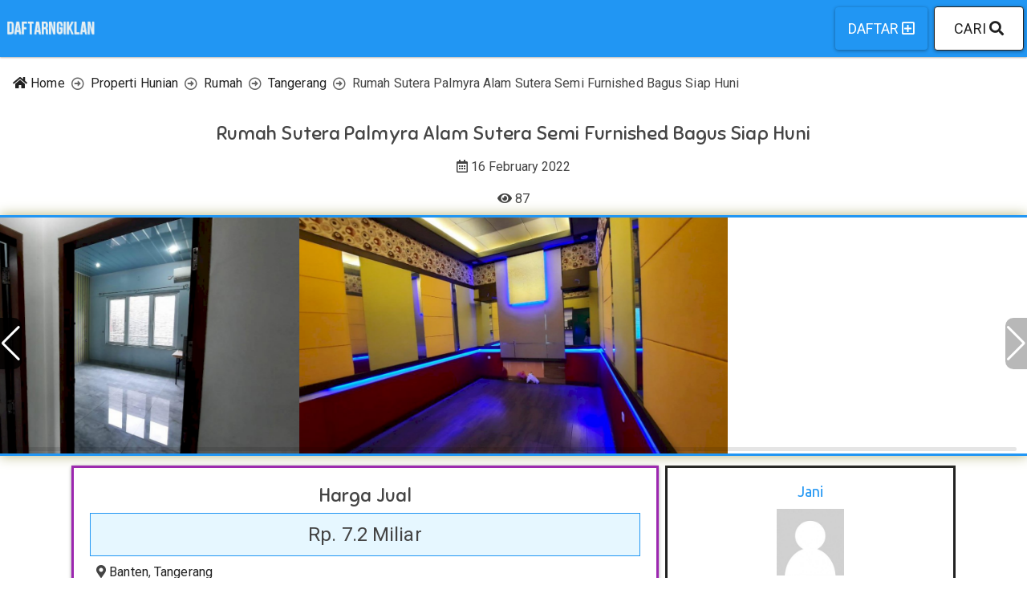

--- FILE ---
content_type: text/html; charset=UTF-8
request_url: https://daftarngiklan.com/iklan/023420-rumah-sutera-palmyra-alam-sutera-semi-furnished-bagus-siap-huni/
body_size: 5097
content:
<html>
		<head>
			<title>[Dijual] Rumah Sutera Palmyra Alam Sutera Semi Furnished Bagus Siap Huni | DaftarNgiklan</title>
			<meta name="viewport" content="initial-scale=1.0, maximum-scale=1.0">
			<meta name="description" value="Luas Tanah: 367 M2
Luas Bangunan: 500 M2
Kamar Tidur: 1
Kamar Mandi: 4
Rumah bagus di Alam Sutera, Sutera Palmyra, Tangerang, BantenLuas tanah 367mLuas bangunan 500m3 Lantai,KT 7+2 KM 4 +1Listrik 10.600 wattAC 9 unit DaikinDapur Kichen set & meja marmerSertifikatHadap arah TimurHarga = 7,2M negoHub"/>
			
			<meta name="google-site-verification" content="TWWvgbgz_zQBHZPt7Oj2eU2h35HqhYR6ZZ399bUfvcE" />
			
			<link rel="stylesheet" href="/css/all.min.css?v=1.0.0"/>
			<meta property="og:type" content="website" />
			<meta property="og:url" content="https://daftarngiklan.com/iklan/023420-rumah-sutera-palmyra-alam-sutera-semi-furnished-bagus-siap-huni/" />
			<meta property="og:title" content="[Dijual] Rumah Sutera Palmyra Alam Sutera Semi Furnished Bagus Siap Huni | DaftarNgiklan" />
			<meta property="og:description" content="Luas Tanah: 367 M2
Luas Bangunan: 500 M2
Kamar Tidur: 1
Kamar Mandi: 4
Rumah bagus di Alam Sutera, Sutera Palmyra, Tangerang, BantenLuas tanah 367mLuas bangunan 500m3 Lantai,KT 7+2 KM 4 +1Listrik 10.600 wattAC 9 unit DaikinDapur Kichen set & meja marmerSertifikatHadap arah TimurHarga = 7,2M negoHub">
			<meta property="og:image" content="https://dominator.ocicio.com/uploads/images/2022/02/45321/rumah-sutera-palmyra-alam-sutera-semi-furnished-bagus-siap-huni-8173TW.jpg" />
			<meta property="og:image:width" content="1244"/>
			<meta property="og:image:height" content="700"/>
			<script>
				var username = "";
				var parameter = {"role":"","platform":{"platform":"desktop","os":"global"},"webview":false,"page":1,"websiteName":"DaftarNgiklan","domain":"https:\/\/daftarngiklan.com","analytics":"","gws":"<meta name=\"google-site-verification\" content=\"TWWvgbgz_zQBHZPt7Oj2eU2h35HqhYR6ZZ399bUfvcE\" \/>","bws":"","version":"1.0.0","linkRef":"https:\/\/ocicio.com\/sebar-iklan\/","domainName":"daftarngiklan.com","canonical":"https:\/\/daftarngiklan.com\/iklan\/023420-rumah-sutera-palmyra-alam-sutera-semi-furnished-bagus-siap-huni\/","imageShare":"https:\/\/dominator.ocicio.com\/uploads\/images\/2022\/02\/45321\/rumah-sutera-palmyra-alam-sutera-semi-furnished-bagus-siap-huni-8173TW.jpg","imageWidth":1244,"imageHeight":700,"data":{"id":10160,"postId":45321,"username":"sutedya@yahoo.com","category":"properti hunian","subCategory":"rumah","type":"dijual","uniqueId":"023420","title":"Rumah Sutera Palmyra Alam Sutera Semi Furnished Bagus Siap Huni","slug":"rumah-sutera-palmyra-alam-sutera-semi-furnished-bagus-siap-huni","content":"Luas Tanah: 367 M2\nLuas Bangunan: 500 M2\nKamar Tidur: 1\nKamar Mandi: 4\nRumah bagus di Alam Sutera, Sutera Palmyra, Tangerang, BantenLuas tanah 367mLuas bangunan 500m3 Lantai,KT 7+2 KM 4 +1Listrik 10.600 wattAC 9 unit DaikinDapur Kichen set & meja marmerSertifikatHadap arah TimurHarga = 7,2M negoHub :Jani08170952xxx, 081284733xxx\r\nrumah dijual dengan kualitas terbaik. Investasi menjanjikan!\r\n\nlt: 367\nlb: 500\nbedroom: 1\nbathroom: 4\r\n#rumahbaru #rumahterlaris #rumahterbaru #rumahdijual #rumahtangerang","data":{"price":{"price":"7200000000"},"priceUnit":"","province":"banten","regency":"tangerang","district":"","village":"","postId":73207,"source":"https:\/\/idrumah.com","sharedWebsite":0,"sharedSosmed":0,"nextSync":"2022-02-16 18:24:51","sosmed":false,"reshared":false},"images":{"images":[{"file":"https:\/\/dominator.ocicio.com\/uploads\/images\/2022\/02\/45321\/rumah-sutera-palmyra-alam-sutera-semi-furnished-bagus-siap-huni-8173TW.jpg","width":1244,"height":700},{"file":"https:\/\/dominator.ocicio.com\/uploads\/images\/2022\/02\/45321\/rumah-sutera-palmyra-alam-sutera-semi-furnished-bagus-siap-huni-T0UQTP.jpg","width":1244,"height":700},{"file":"https:\/\/dominator.ocicio.com\/uploads\/images\/2022\/02\/45321\/rumah-sutera-palmyra-alam-sutera-semi-furnished-bagus-siap-huni-5VJK6Z.jpg","width":1244,"height":700},{"file":"https:\/\/dominator.ocicio.com\/uploads\/images\/2022\/02\/45321\/rumah-sutera-palmyra-alam-sutera-semi-furnished-bagus-siap-huni-ZKZC5Z.jpg","width":1244,"height":700}],"imagesAdditional":[]},"video":[],"view":87,"contact":0,"status":"active","checked":0,"sold":"0000-00-00 00:00:00","modify":"0000-00-00 00:00:00","waktu":"2022-02-16 18:19:56","dir":"\/uploads\/images\/2022\/02\/10160\/","url":"\/iklan\/023420-rumah-sutera-palmyra-alam-sutera-semi-furnished-bagus-siap-huni\/"},"arrMember":{"id":850,"username":"sutedya","password":"godlove","email":"sutedya@yahoo.com","handphone":"08170952028","role":"member","detail":{"accountType":"individual","fullName":"Jani","avatar":"\/uploads\/avatar\/32174BNB92GBH2D9M.jpg","province":"","regency":"","district":"","village":"","contactType":["whatsapp","phone","sms"],"promptChange":0,"identity":"","invite":"Q2H8MY","registrationId":"","bonusRefer":false},"access":null,"referred":null,"vkey":"","verification":"","status":"active","waktu":"2022-02-16 18:08:56"},"title":"[Dijual] Rumah Sutera Palmyra Alam Sutera Semi Furnished Bagus Siap Huni | DaftarNgiklan","meta":"Luas Tanah: 367 M2\nLuas Bangunan: 500 M2\nKamar Tidur: 1\nKamar Mandi: 4\nRumah bagus di Alam Sutera, Sutera Palmyra, Tangerang, BantenLuas tanah 367mLuas bangunan 500m3 Lantai,KT 7+2 KM 4 +1Listrik 10.600 wattAC 9 unit DaikinDapur Kichen set & meja marmerSertifikatHadap arah TimurHarga = 7,2M negoHub"};
				var arrNotif = [];
			</script>
		</head>
		<body><nav class="navbar navbar-expand-lg bg-primary fixed-top px-1 py-2">
			  <a class="navbar-brand m-0" href="/"><img class="logo" src="/images/logo.png"/></a>
				<div class="dropdown ml-auto mr-2">
					<a href="https://ocicio.com/sebar-iklan/" class="btn btn-outline-light medium">Daftar <i class="far fa-plus-square"></i></a>
				</div>
				<div class="dropdown">
					<button class="shining btn btn-light medium px-2 px-sm-4 border border-dark m-0" id="dropdownMenuButton" data-toggle="dropdown" aria-haspopup="true" aria-expanded="false">
						Cari <i class="fas fa-search"></i>
					</button>
					<div class="dropdown-menu keep-open dropdown-menu-right p-2 mw-100 minw-300" aria-labelledby="dropdownMenuButton">
					<form id="formSearch" class="text-center">
				<div class="form-group relative">
					<label for="searchKeyword">Masukan kata kunci apapun yang ingin anda cari <span class="small">(Wajib Isi <sup><i class="fas fa-asterisk text-danger"></i></sup>)</span></label>
					<div class="input-group">
					<input type="text" name="searchKeyword" class="form-control" placeholder="Misal: Apartemen di Bandung"/>
					<div class="input-group-append">
						<button class="btn btn-primary" disabled>Cari <i class="fas fa-search"></i></button>
					</div>
					</div>
				</div>
				<div id="searchMore" style="display:none;">
					<div class="form-group">
						<div class="row m-0 mb-2">
							<div class="col-6 p-1">
								<label for="from">Harga Mulai</label>
								<div>
									<input type="number" class="form-control text-center" name="priceMin" placeholder="Min Harga" input-type="harga"/>
								</div>
							</div>
							<div class="col-6 p-1">
								<label for="from">Sampai</label>
								<div>
									<input type="number" class="form-control text-center" name="priceMax" placeholder="Maks Harga" input-type="harga"/>
								</div>
							</div>
						</div>
					</div>
				</div>
				<button type="button" data-id="btnOpen" data-open="#searchMore" text-open="Ingin Lebih Lengkap?" text-close="Tutup Pencarian Lebih Lanjut?" class="block btn btn-transparent text-primary m-auto font-raleway faa-horizontal animated"><span>Ingin Lebih Lengkap?</span> <i class="far fa-plus-square"></i></button>
				</form>
					</div>
				</div>
			</nav><div class="container-full mt-max"><ol class="breadcrumb bg-transparent"><li class="breadcrumb-item itemprop="itemListElement" itemscope itemtype="https://daftarngiklan.com/">
					<a class="text-dark" itemtype="https://daftarngiklan.com/" itemprop="item" href="/"><span itemprop="name"><i class="fas fa-home"></i> Home</span></a>
					<meta itemprop="position" content="1" />
					</li><li class="breadcrumb-item itemprop="itemListElement" itemscope itemtype="https://daftarngiklan.com/properti-hunian/">
					<a class="text-dark" itemtype="https://daftarngiklan.com/properti-hunian/" itemprop="item" href="/properti-hunian/"><span itemprop="name">Properti Hunian</span></a>
					<meta itemprop="position" content="2" />
					</li><li class="breadcrumb-item itemprop="itemListElement" itemscope itemtype="https://daftarngiklan.com/properti-hunian/rumah/">
					<a class="text-dark" itemtype="https://daftarngiklan.com/properti-hunian/rumah/" itemprop="item" href="/properti-hunian/rumah/"><span itemprop="name">Rumah</span></a>
					<meta itemprop="position" content="3" />
					</li><li class="breadcrumb-item itemprop="itemListElement" itemscope itemtype="https://daftarngiklan.com/properti-hunian/rumah/tangerang/">
					<a class="text-dark" itemtype="https://daftarngiklan.com/properti-hunian/rumah/tangerang/" itemprop="item" href="/properti-hunian/rumah/tangerang/"><span itemprop="name">Tangerang</span></a>
					<meta itemprop="position" content="4" />
					</li><li class="breadcrumb-item itemprop="itemListElement" itemscope itemtype="https://daftarngiklan.com/properti/tangerang/023420-rumah-sutera-palmyra-alam-sutera-semi-furnished-bagus-siap-huni/">
					<span itemprop="name">Rumah Sutera Palmyra Alam Sutera Semi Furnished Bagus Siap Huni</span>
					<meta itemprop="position" content="5" />
					</li></ol><script>
			var tracking = {"id":10160,"postId":45321,"username":"sutedya@yahoo.com","category":"properti hunian","subCategory":"rumah","type":"dijual","uniqueId":"023420","title":"Rumah Sutera Palmyra Alam Sutera Semi Furnished Bagus Siap Huni","slug":"rumah-sutera-palmyra-alam-sutera-semi-furnished-bagus-siap-huni","content":"Luas Tanah: 367 M2\nLuas Bangunan: 500 M2\nKamar Tidur: 1\nKamar Mandi: 4\nRumah bagus di Alam Sutera, Sutera Palmyra, Tangerang, BantenLuas tanah 367mLuas bangunan 500m3 Lantai,KT 7+2 KM 4 +1Listrik 10.600 wattAC 9 unit DaikinDapur Kichen set & meja marmerSertifikatHadap arah TimurHarga = 7,2M negoHub :Jani08170952xxx, 081284733xxx\r\nrumah dijual dengan kualitas terbaik. Investasi menjanjikan!\r\n\nlt: 367\nlb: 500\nbedroom: 1\nbathroom: 4\r\n#rumahbaru #rumahterlaris #rumahterbaru #rumahdijual #rumahtangerang","data":{"price":{"price":"7200000000"},"priceUnit":"","province":"banten","regency":"tangerang","district":"","village":"","postId":73207,"source":"https:\/\/idrumah.com","sharedWebsite":0,"sharedSosmed":0,"nextSync":"2022-02-16 18:24:51","sosmed":false,"reshared":false},"images":{"images":[{"file":"https:\/\/dominator.ocicio.com\/uploads\/images\/2022\/02\/45321\/rumah-sutera-palmyra-alam-sutera-semi-furnished-bagus-siap-huni-8173TW.jpg","width":1244,"height":700},{"file":"https:\/\/dominator.ocicio.com\/uploads\/images\/2022\/02\/45321\/rumah-sutera-palmyra-alam-sutera-semi-furnished-bagus-siap-huni-T0UQTP.jpg","width":1244,"height":700},{"file":"https:\/\/dominator.ocicio.com\/uploads\/images\/2022\/02\/45321\/rumah-sutera-palmyra-alam-sutera-semi-furnished-bagus-siap-huni-5VJK6Z.jpg","width":1244,"height":700},{"file":"https:\/\/dominator.ocicio.com\/uploads\/images\/2022\/02\/45321\/rumah-sutera-palmyra-alam-sutera-semi-furnished-bagus-siap-huni-ZKZC5Z.jpg","width":1244,"height":700}],"imagesAdditional":[]},"video":[],"view":87,"contact":0,"status":"active","checked":0,"sold":"0000-00-00 00:00:00","modify":"0000-00-00 00:00:00","waktu":"2022-02-16 18:19:56","dir":"\/uploads\/images\/2022\/02\/10160\/","url":"\/iklan\/023420-rumah-sutera-palmyra-alam-sutera-semi-furnished-bagus-siap-huni\/"};
			var postImage = ["https:\/\/dominator.ocicio.com\/uploads\/images\/2022\/02\/45321\/rumah-sutera-palmyra-alam-sutera-semi-furnished-bagus-siap-huni-8173TW.jpg","https:\/\/dominator.ocicio.com\/uploads\/images\/2022\/02\/45321\/rumah-sutera-palmyra-alam-sutera-semi-furnished-bagus-siap-huni-T0UQTP.jpg","https:\/\/dominator.ocicio.com\/uploads\/images\/2022\/02\/45321\/rumah-sutera-palmyra-alam-sutera-semi-furnished-bagus-siap-huni-5VJK6Z.jpg","https:\/\/dominator.ocicio.com\/uploads\/images\/2022\/02\/45321\/rumah-sutera-palmyra-alam-sutera-semi-furnished-bagus-siap-huni-ZKZC5Z.jpg"];
		</script><h1 class="big font-sniglet text-center p-2 m-0">Rumah Sutera Palmyra Alam Sutera Semi Furnished Bagus Siap Huni</h1>
		<div class="p-2 text-center"><i class="far fa-calendar-alt"></i> 16 February 2022</div><div class="p-2 text-center">
			<div class="d-inline-block"><i class="fas fa-eye"></i> 87</div>
		</div>
<!-- Slider main container -->
<div id="listGallery" class="swiper-container glowing-yellow bg-secondary border-top-solid border-bottom-solid border-primary">
	<!-- Additional required wrapper -->
	<div class="swiper-wrapper">
		<!-- Slides -->
		<div class="swiper-slide"><img id="openGallery" class="swiper-lazy imgFit" src="https://dominator.ocicio.com/uploads/images/2022/02/45321/rumah-sutera-palmyra-alam-sutera-semi-furnished-bagus-siap-huni-8173TW.jpg"/></div><div class="swiper-slide"><img id="openGallery" class="swiper-lazy imgFit" src="https://dominator.ocicio.com/uploads/images/2022/02/45321/rumah-sutera-palmyra-alam-sutera-semi-furnished-bagus-siap-huni-T0UQTP.jpg"/></div><div class="swiper-slide"><img id="openGallery" class="swiper-lazy imgFit" src="https://dominator.ocicio.com/uploads/images/2022/02/45321/rumah-sutera-palmyra-alam-sutera-semi-furnished-bagus-siap-huni-5VJK6Z.jpg"/></div><div class="swiper-slide"><img id="openGallery" class="swiper-lazy imgFit" src="https://dominator.ocicio.com/uploads/images/2022/02/45321/rumah-sutera-palmyra-alam-sutera-semi-furnished-bagus-siap-huni-ZKZC5Z.jpg"/></div>
	</div>
	<!-- If we need navigation buttons -->
	<div class="swiper-button-prev"></div>
	<div class="swiper-button-next"></div>

	<!-- If we need scrollbar -->
	<div class="swiper-scrollbar"></div>
</div><div class="py-2">
			<div class="container mt-0">
				<div class="row m-0">
					<div class="col-12 col-md-7 col-lg-8 p-1"><div class="card">
			<div class="card-body border-solid border-info">
				<h1 class="big font-sniglet text-center">Harga Jual</h1>
				<div class="border border-primary bg-sky-light p-2 big text-center">Rp. 7.2 Miliar <span class="medium text-success"></span></div>
				
				<div class="p-2 border-bottom"><i class="fas fa-map-marker-alt"></i> <a class="text-dark" href="/properti-hunian/rumah/banten/" class="d-inline-block">Banten</a>, <a class="text-dark" href="/properti-hunian/rumah/tangerang/" class="d-inline-block">Tangerang</a></div>
				<div class="py-2 text-center row m-0"><div class="col-12 col-sm-6 p-1">
		<a class="btn btn-block bg-facebook text-white medium mb-2" target="_blank" href="https://www.facebook.com/sharer/sharer.php?u=https://daftarngiklan.com/iklan/023420-rumah-sutera-palmyra-alam-sutera-semi-furnished-bagus-siap-huni/?act=facebook">Bagikan ke <i class="fab fa-facebook"></i></a>
		</div>
		<div class="col-12 col-sm-6 p-1">
		<a class="btn btn-block bg-twitter text-white medium mb-2" target="_blank" href="https://twitter.com/share?text=Rumah+Sutera+Palmyra+Alam+Sutera+Semi+Furnished+Bagus+Siap+Huni&url=https://daftarngiklan.com/iklan/023420-rumah-sutera-palmyra-alam-sutera-semi-furnished-bagus-siap-huni/?act=twitter">Bagikan ke <i class="fab fa-twitter-square"></i></a>
		</div></div>
				<div class="py-2">Luas Tanah: 367 M2<br />
Luas Bangunan: 500 M2<br />
Kamar Tidur: 1<br />
Kamar Mandi: 4<br />
Rumah bagus di Alam Sutera, Sutera Palmyra, Tangerang, BantenLuas tanah 367mLuas bangunan 500m3 Lantai,KT 7+2 KM 4 +1Listrik 10.600 wattAC 9 unit DaikinDapur Kichen set & meja marmerSertifikatHadap arah TimurHarga = 7,2M negoHub :Jani08170952xxx, 081284733xxx<br />
rumah dijual dengan kualitas terbaik. Investasi menjanjikan!<br />
<br />
lt: 367<br />
lb: 500<br />
bedroom: 1<br />
bathroom: 4<br />
#rumahbaru #rumahterlaris #rumahterbaru #rumahdijual #rumahtangerang</div>
			</div>
		</div></div>
					<div class="col-12 col-md-5 col-lg-4 p-1"><div id="profile" class="border-solid border-dark p-2 bg-light"><div class="font-ubuntu text-center">
				<div class="p-2">
					<a class="medium mb-2 text-primary" href="/member/sutedya/">Jani</a>
				</div>
				<div class="mb-2 col-10 col-md-5 col-lg-4 mx-auto"><img class="w-100 mh-400" src="/images/avatar.jpg"></div>
				<div class="p-2"><button id="btnContact" class="btn btn-primary btn-block mb-2" data-handphone="628170952028" data-platform="desktop" data-message="Halo+Jani%0A%0ASaya+tertarik+dengan+iklan+anda%3A+%2Fiklan%2F023420-rumah-sutera-palmyra-alam-sutera-semi-furnished-bagus-siap-huni%2F%0A%0ATolong+segera+hubungi+saya." data-os="global" data-type="whatsapp"><i class="fab fa-whatsapp"></i> <span>628170xxxxxxx</span></button><button id="btnContact" class="btn btn-primary btn-block mb-2" data-handphone="08170952028" data-platform="desktop" data-message="Halo+Jani%0A%0ASaya+tertarik+dengan+iklan+anda%3A+%2Fiklan%2F023420-rumah-sutera-palmyra-alam-sutera-semi-furnished-bagus-siap-huni%2F%0A%0ATolong+segera+hubungi+saya." data-os="global" data-type="phone"><i class="fas fa-phone"></i> <span>081709xxxxxxx</span></button><button id="btnContact" class="btn btn-primary btn-block mb-2" data-handphone="08170952028" data-platform="desktop" data-message="Halo+Jani%0A%0ASaya+tertarik+dengan+iklan+anda%3A+%2Fiklan%2F023420-rumah-sutera-palmyra-alam-sutera-semi-furnished-bagus-siap-huni%2F%0A%0ATolong+segera+hubungi+saya." data-os="global" data-type="sms"><i class="fas fa-sms"></i> <span>081709xxxxxxx</span></button></div>
				
			</div></div></div>
				</div>
			</div>
		</div><div class="row m-0"><div class="col-12 col-sm-6 col-md-6 col-lg-4 p-1 text-center" data-click="on">
						<div class="border border-primary">
							<img class="lazy mh-200 mw-100" src="/images/loading.gif" data-src="https://dominator.ocicio.com/uploads/images/2026/01/95379/dijual-rumah-strategis-di-salaman-magelang--AYCAQH.jpg"/>
							<a class="p-2 bg-primary text-center block text-white center" href="/iklan/448770-dijual-rumah-strategis-di-salaman-magelang-/">DIJUAL RUMAH STRATEGIS DI SALAMAN – MAGELANG</a>
						</div>
					</div><div class="col-12 col-sm-6 col-md-6 col-lg-4 p-1 text-center" data-click="on">
						<div class="border border-primary">
							<img class="lazy mh-200 mw-100" src="/images/loading.gif" data-src="https://dominator.ocicio.com/uploads/images/2026/01/95376/rumah-mewah-2-lantai-tanpa-dp-full-fasilitas-HFGACS.jpg"/>
							<a class="p-2 bg-primary text-center block text-white center" href="/iklan/584171-rumah-mewah-2-lantai-tanpa-dp-full-fasilitas/">Rumah Mewah 2 lantai tanpa dp full fasilitas</a>
						</div>
					</div><div class="col-12 col-sm-6 col-md-6 col-lg-4 p-1 text-center" data-click="on">
						<div class="border border-primary">
							<img class="lazy mh-200 mw-100" src="/images/loading.gif" data-src="https://dominator.ocicio.com/uploads/images/2026/01/95375/siap-huni-apartemen-1-bedroom-di-semarang--RJDFJ2.jpg"/>
							<a class="p-2 bg-primary text-center block text-white center" href="/iklan/243978-siap-huni-apartemen-1-bedroom-di-semarang-/">Siap Huni Apartemen 1 Bedroom Di Semarang</a>
						</div>
					</div><div class="col-12 col-sm-6 col-md-6 col-lg-4 p-1 text-center" data-click="on">
						<div class="border border-primary">
							<img class="lazy mh-200 mw-100" src="/images/loading.gif" data-src="https://dominator.ocicio.com/uploads/images/2026/01/95373/disewakan-tanah-strategis-nusa-penida-bali--8TW85D.jpg"/>
							<a class="p-2 bg-primary text-center block text-white center" href="/iklan/612720-disewakan-tanah-strategis-nusa-penida-bali/">DISEWAKAN TANAH STRATEGIS – NUSA PENIDA, BALI</a>
						</div>
					</div><div class="col-12 col-sm-6 col-md-6 col-lg-4 p-1 text-center" data-click="on">
						<div class="border border-primary">
							<img class="lazy mh-200 mw-100" src="/images/loading.gif" data-src="https://dominator.ocicio.com/uploads/images/2026/01/95372/dijual-rumah-strategis-pandeglang-banten--PGKSNU.jpg"/>
							<a class="p-2 bg-primary text-center block text-white center" href="/iklan/332375-dijual-rumah-strategis-pandeglang-banten-/">DIJUAL RUMAH STRATEGIS – PANDEGLANG, BANTEN</a>
						</div>
					</div><div class="col-12 col-sm-6 col-md-6 col-lg-4 p-1 text-center" data-click="on">
						<div class="border border-primary">
							<img class="lazy mh-200 mw-100" src="/images/loading.gif" data-src="https://dominator.ocicio.com/uploads/images/2026/01/95369/tersedia-leasehold-30-tahun-by-cv-uangland-persada-EU8HJE.jpg"/>
							<a class="p-2 bg-primary text-center block text-white center" href="/iklan/440778-tersedia-leasehold-30-tahun-by-cv-uangland-persada/">TERSEDIA LEASEHOLD 30 TAHUN BY CV UANGLAND PERSADA!</a>
						</div>
					</div><div class="col-12 col-sm-6 col-md-6 col-lg-4 p-1 text-center" data-click="on">
						<div class="border border-primary">
							<img class="lazy mh-200 mw-100" src="/images/loading.gif" data-src="https://dominator.ocicio.com/uploads/images/2026/01/95367/elite-tapi-elegan-by-cv-uangland-persada-1D1L50.jpg"/>
							<a class="p-2 bg-primary text-center block text-white center" href="/iklan/435450-elite-tapi-elegan-by-cv-uangland-persada/">ELITE TAPI ELEGAN BY CV UANGLAND PERSADA!</a>
						</div>
					</div><div class="col-12 col-sm-6 col-md-6 col-lg-4 p-1 text-center" data-click="on">
						<div class="border border-primary">
							<img class="lazy mh-200 mw-100" src="/images/loading.gif" data-src="https://dominator.ocicio.com/uploads/images/2026/01/95366/cv-uangland-persada-mengembangkan-kavling-eksotis-di-planet-canggu-1NTCCB.jpg"/>
							<a class="p-2 bg-primary text-center block text-white center" href="/iklan/702119-cv-uangland-persada-mengembangkan-kavling-eksotis-di-planet-canggu/">CV UANGLAND PERSADA MENGEMBANGKAN KAVLING EKSOTIS DI PLANET CANGGU!</a>
						</div>
					</div><div class="col-12 col-sm-6 col-md-6 col-lg-4 p-1 text-center" data-click="on">
						<div class="border border-primary">
							<img class="lazy mh-200 mw-100" src="/images/loading.gif" data-src="https://dominator.ocicio.com/uploads/images/2026/01/95364/di-jual-tanah-strategis-di-jln-raya-sengguruh-kepanjen-malang-PHB0R6.jpg"/>
							<a class="p-2 bg-primary text-center block text-white center" href="/iklan/906851-di-jual-tanah-strategis-di-jln-raya-sengguruh-kepanjen-malang/">Di Jual Tanah Strategis Di Jln Raya Sengguruh Kepanjen Malang</a>
						</div>
					</div><div class="col-12 col-sm-6 col-md-6 col-lg-4 p-1 text-center" data-click="on">
						<div class="border border-primary">
							<img class="lazy mh-200 mw-100" src="/images/loading.gif" data-src="https://dominator.ocicio.com/uploads/images/2026/01/95362/sewa-villa-krishna-per-15-thn-penyaringan-sanur-bali--VSGFTG.jpg"/>
							<a class="p-2 bg-primary text-center block text-white center" href="/iklan/913237-sewa-villa-krishna-per-15-thn-penyaringan-sanur-bali-/">SEWA VILLA KRISHNA PER 15 THN– PENYARINGAN SANUR, BALI</a>
						</div>
					</div><div class="col-12 col-sm-6 col-md-6 col-lg-4 p-1 text-center" data-click="on">
						<div class="border border-primary">
							<img class="lazy mh-200 mw-100" src="/images/loading.gif" data-src="https://dominator.ocicio.com/uploads/images/2026/01/95359/over-kredit-rumah-di-kirana-geen-valley-6QD5E4.jpg"/>
							<a class="p-2 bg-primary text-center block text-white center" href="/iklan/124418-over-kredit-rumah-di-kirana-geen-valley/">Over kredit Rumah Di Kirana Geen Valley</a>
						</div>
					</div><div class="col-12 col-sm-6 col-md-6 col-lg-4 p-1 text-center" data-click="on">
						<div class="border border-primary">
							<img class="lazy mh-200 mw-100" src="/images/loading.gif" data-src="https://dominator.ocicio.com/uploads/images/2026/01/95358/dijual-perumahan-strategis-di-tangsel-UGJZCY.jpg"/>
							<a class="p-2 bg-primary text-center block text-white center" href="/iklan/212726-dijual-perumahan-strategis-di-tangsel/">Dijual Perumahan strategis di Tangsel</a>
						</div>
					</div></div></div><div class="p-2 text-center bg-secondary text-white pb-5">&copy; 2020 by DaftarNgiklan<div class="footerLinks text-center">
		<ul>
			<li><a href="/tentang/">Tentang Kami</a></li>
			<li><a href="/contact/">Kontak Kami</a></li>
			<li><a href="/syarat-kebijakan/">Syarat dan Kebijakan</a></li>
		</ul>
		</div></div>
		<script src="/js/plugins.min.js?v=1.0.0"></script>
		
		<script src="/js/main.min.js?v=1.0.0"></script>
		<script defer src="https://static.cloudflareinsights.com/beacon.min.js/vcd15cbe7772f49c399c6a5babf22c1241717689176015" integrity="sha512-ZpsOmlRQV6y907TI0dKBHq9Md29nnaEIPlkf84rnaERnq6zvWvPUqr2ft8M1aS28oN72PdrCzSjY4U6VaAw1EQ==" data-cf-beacon='{"version":"2024.11.0","token":"d8a0a0de53954a11b7fc367f1bd76e1f","r":1,"server_timing":{"name":{"cfCacheStatus":true,"cfEdge":true,"cfExtPri":true,"cfL4":true,"cfOrigin":true,"cfSpeedBrain":true},"location_startswith":null}}' crossorigin="anonymous"></script>
</body></html>